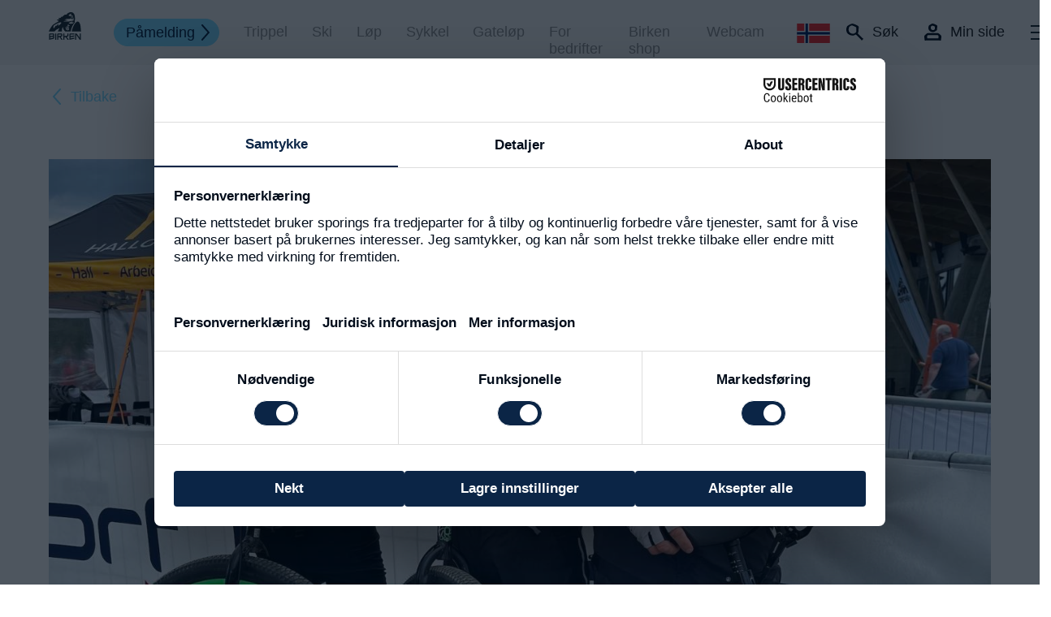

--- FILE ---
content_type: text/html; charset=utf-8
request_url: https://birkebeiner.no/no/nyheter/vi-har-trent-i-fem-ar-for-dette
body_size: 4856
content:
<!DOCTYPE html>
<html class="no-js">
<head>
	<meta charset="utf-8">
	<meta http-equiv="X-UA-Compatible" content="IE=edge">
	<title>Birken | – Vi har trent i fem år for dette</title>
	<meta name="description" content="– Vi har trent i fem år for dette">
	<meta name="viewport" content="width=device-width, initial-scale=1">

	<meta property="og:site_name" content="Birken">
	<meta property="og:type" content="website">
	<meta property="og:image" content="https://birkebeiner.no/assets/page_ti/1428-66d20526922efc7ce05d679793c0541f-preview2x/steven-nicholls-andrew-nicholls-bj%C3%B8rn-lunde-uni-cycle-halvbirken-2022-scheve-1920x1280.jpeg">

	<style>
			</style>

	<script src="https://web.cmp.usercentrics.eu/modules/autoblocker.js"></script>
	<script id="usercentrics-cmp" src="https://web.cmp.usercentrics.eu/ui/loader.js" data-settings-id="BCmJq6pAWtOA7F" async></script>
	<!-- Google Tag Manager -->
	<script>(function(w,d,s,l,i){w[l]=w[l]||[];w[l].push({'gtm.start':
	new Date().getTime(),event:'gtm.js'});var f=d.getElementsByTagName(s)[0],
	j=d.createElement(s),dl=l!='dataLayer'?'&l='+l:'';j.async=true;j.src=
	'https://www.googletagmanager.com/gtm.js?id='+i+dl;f.parentNode.insertBefore(j,f);
	})(window,document,'script','dataLayer','GTM-NMBKG5X');</script>
	<!-- End Google Tag Manager -->

	<link type="text/css" href="/css/public/app.b8eb39a7078c34c2f09cc4ec40d4b8065a4622d1.css" rel="stylesheet" />	<script type="text/javascript" src="/js/public/lib/require.js" async="true" data-main="/js/public/main-built.0b3d2f7f15581fe62b8807b9a3f3ecee1639a74d"></script>
	<script type="application/ld+json">– Vi har trent i fem år for dette</script>

	<link rel="apple-touch-icon" sizes="57x57" href="/apple-icon-57x57.png">
	<link rel="apple-touch-icon" sizes="60x60" href="/apple-icon-60x60.png">
	<link rel="apple-touch-icon" sizes="72x72" href="/apple-icon-72x72.png">
	<link rel="apple-touch-icon" sizes="76x76" href="/apple-icon-76x76.png">
	<link rel="apple-touch-icon" sizes="114x114" href="/apple-icon-114x114.png">
	<link rel="apple-touch-icon" sizes="120x120" href="/apple-icon-120x120.png">
	<link rel="apple-touch-icon" sizes="144x144" href="/apple-icon-144x144.png">
	<link rel="apple-touch-icon" sizes="152x152" href="/apple-icon-152x152.png">
	<link rel="apple-touch-icon" sizes="180x180" href="/apple-icon-180x180.png">
	<link rel="icon" type="image/png" sizes="192x192"  href="/android-icon-192x192.png">
	<link rel="icon" type="image/png" sizes="32x32" href="/favicon-32x32.png">
	<link rel="icon" type="image/png" sizes="96x96" href="/favicon-96x96.png">
	<link rel="icon" type="image/png" sizes="16x16" href="/favicon-16x16.png">
	<link rel="manifest" href="/manifest.json">
		<meta name="msapplication-config" content="/browserconfig.xml" />
	<meta name="msapplication-TileColor" content="#ffffff">
	<meta name="msapplication-TileImage" content="/ms-icon-144x144.png">
	<meta name="theme-color" content="#ffffff">
	<!--HEAD-->
</head>
	<body data-base-url="/" data-msg-server-comm-failure="Server communication failure" data-ecm-controller="app/page" data-gtm-code="GTM-NMBKG5X">
		<noscript><iframe src="https://www.googletagmanager.com/ns.html?id=GTM-NMBKG5X" height="0" width="0" style="display:none;visibility:hidden"></iframe></noscript>

		
		
<header data-ecm-controller="app/header" class="site-header ">
		<span class="header-inner">
		<div class="wrapper">
			<a href="/" class="home"></a>
			<a href="/no/pamelding" class="top-link">Påmelding</a><a href="/no/trippel" class="top-link">Trippel</a><a href="/no/ski" class="top-link">Ski</a><a href="/no/lopebirken" class="top-link">Løp</a><a href="/no/sykkel" class="top-link">Sykkel</a><a href="/no/birken-gatelop" class="top-link">Gateløp</a><a href="https://bedrift-birken.no/" class="top-link">For bedrifter</a><a href="https://www.orack.no/birken-shop" class="top-link">Birken shop</a><a href="https://tiur.birkebeiner.no/vaersider/metcam_List.aspx" class="top-link">Webcam</a>		</div>
		<a class="search-lines">
			<div class="line top"></div>
			<div class="line bottom"></div>
		</a>
		<div class="icons-container">

			<div class="drop_lang closed">
				<div class="langs">
											<div class="language">
							<img class="drop_lang_activate" src=https://birkebeiner.no/css/public/assets/norway_color.svg>
							<a href="/en/news"><img src=https://birkebeiner.no/css/public/assets/english_color.svg></a>
						</div>
									</div>
			</div>

			<a href="#" class="search-logo">
				<span class="label_for_icon">Søk</span>
			</a>
			<a href="https://birkebeiner.no/no/min-side" class="user-logo">
				<span class="label_for_icon">Min side</span>
			</a>

			<div class="languages">
									<div class="language">
						<a href="/en/news"><img src=/css/public/assets/english_bw.svg></a>
						<img src=/css/public/assets/norway_color.svg>
					</div>
							</div>
			<a href="#" class="burger">
				<hr class="line top">
				<hr class="line middle">
				<hr class="line bottom">
			</a>
		</div>
	</span>
	<div class="menu-container">
		<div class="menu-col-left">
			<div class="menu-cont-inner">
				<span class="first-menu">
					<a href="/no/pamelding" class="top-item">Påmelding</a><a href="/no/trippel" class="top-item">Trippel</a><a href="/no/ski" class="top-item">Ski</a><a href="/no/lopebirken" class="top-item">Løp</a><a href="/no/sykkel" class="top-item">Sykkel</a><a href="/no/birken-gatelop" class="top-item">Gateløp</a><a href="https://bedrift-birken.no/" class="top-item">For bedrifter</a><a href="https://www.orack.no/birken-shop" class="top-item">Birken shop</a><a href="https://tiur.birkebeiner.no/vaersider/metcam_List.aspx" class="top-item">Webcam</a>					<a href="#" class="search-logo">Søk</a>
					<a href="https://birkebeiner.no/no/min-side" target="_blank" class="user-logo">Min side</a>
				</span>
				<span class="second-menu">
					<a href="/no/nyheter" class="menu-item current">Nyheter</a><a href="/no/resultatservice" class="menu-item">Resultatservice</a><a href="/no/om-oss" class="menu-item">Om Oss</a><a href="/no/frivillige" class="menu-item">Frivillige</a><a href="/no/arrangement" class="menu-item">Arrangement</a><a href="/no/messer-og-expo-birken" class="menu-item">Messer og Expo Birken</a><a href="/no/bilder-film-og-presse" class="menu-item">Bilder, film og presse</a><a href="/no/startlister" class="menu-item">Startlister</a><a href="/no/bli-en-del-av-birken" class="menu-item">Bli med i Birken–familien</a>				</span>
			</div>
		</div>
		<div class="menu-col-right">
			<span class="menu-footer-wrapper">
				<div class="menu-footer inner_to_fold">
					<div class="menu-descr-head click_collapse">
						Påmelding nyhetsbrev						<a href="#" class="burger_small">
							<hr class="line top">
							<hr class="line bottom">
						</a>
					</div>
					<div class="menu-descr-text collapsable_content">
						Meld deg på vårt nyhetsbrev og få inspirasjon, treningstips og annen nyttig informasjon fra Birken.<br />
<br />
Merk at alle deltakere som har registrert sin e-post adresse på sin profil, allerede mottar nyhetsbrev fra oss.					</div>
											<form action="https://pub.dialogapi.no/s/6c603f0d-680e-43ea-bfd9-7bfa3d648d2d" class="menu-subscr collapsable_content" accept-charset="utf-8" method="post">
							<input class="form-control" type="email" name="subscriber_emails_attributes[][email]" placeholder="E-postadresse" />
							<input class="form-control" type="text" name="firstname" placeholder="Fornavn" />
							<input class="form-control" type="text" name="lastname" placeholder="Etternavn" />
							<input type="submit" value="Meld på" />
							<p>
								<a href="https://birkebeiner.no/no/om-oss/personvernerklaering" target="_blank">Birkens personvernerklæring</a>
							</p>
						</form>
										<style>.mnmemailaddress { position: absolute;top:-5000px;left: -5000px; }</style>
				</div>
			</span>
		</div>
		<div class="white-col"></div>
	</div>
<div class="search-container">
	<div class="search-cont-inner">
		<span class="search-header">
			<h1>Noe du lurer på?</h1>
		</span>
		<form action="/no/search" class="search-form">
			<input type="search" id="search_input" class="search-input" placeholder="Søk på Birkebeiner.no" value="" name="s">
			<input type="submit" value="">
		</form>
	</div>
</div>
</header>
			<div class="upper_navigation" data-ecm-controller="app/uppernav">
		<div class="wrapper">
			<a href="#" class="to-back" data-top="/no/nyheter">Tilbake</a>		</div>
	</div>
			<main class=""><div class="module module-page_heading_with_image mt2">
		<div class="wrapper">
									<picture>
								<img src="/assets/phwi/5293-e657d2ce76472d620677af9244cf8e88-std/steven-nicholls-andrew-nicholls-bj%C3%B8rn-lunde-uni-cycle-halvbirken-2022-scheve-1920x1280.jpeg" alt="Steven Nicholls - Andrew Nicholls - Bjørn Lunde Uni cycle HalvBirken 2022 Scheve 1920x1280" />			</picture>
			</div>
</div>
<div class="module module-text mt2 layout_one_column align_left">
		<div class="wrapper">
			</div>
	<div class="wrapper">
				<div class="body"><p><em>Tekst og foto: Ingeborg Scheve</em></p>
<p style="font-weight: 400;">Å sykle Birken er en utfordring i seg selv. Å gjøre det på etthjulssykkel er en utfordring av en helt annen liga.</p>
<p style="font-weight: 400;">– Det er jo komplett galskap egentlig, sier Andrew Nicholls etter målgang på TurBirken 41.</p>
<p style="font-weight: 400;">Derfor fikk Andrew Nicholls, broren Steven og kompisen Bjørn Lunde lyst til å gjøre nettopp det.</p>
<p style="font-weight: 400;">– Det krever veldig mye av magemusklene og lårene bare å holde balansen. I starten var jeg gjennomsvett etter 200 meter. Så det første målet ble å klare å sykle en kilometer. Deretter ble målet å sykle ni kilometer til jobben. Og så trengte vi noe mer å strekke oss etter, forklarer Lunde.</p>
<p style="font-weight: 400;">Andrew trekker dessuten fram at etthjulssykkel har sine klare fordeler, rent mekanisk i hvert fall.</p>
<p style="font-weight: 400;">– Med tohjulssykkel er det jo masse ekstra styr med kjede og drivverk. Her har vi ikke noe slikt som kan tukle seg til underveis, sier han.</p>
<p style="font-weight: 400;">Ulempen er selvsagt at det er både tungt og krevende å håndtere slike sykler, ikke minst i motbakker og på løs grus. Men den beryktede Ballettbakken ble hakket for stor, selv for de drevne balansekunstnerne.</p>
<p style="font-weight: 400;">– Steven kom vel åtte meter nedover Ballettbakken før han gikk i bakken, og jeg kom kanskje to meter, sier Andrew.</p>
<p style="font-weight: 400;">Bjørn innrømmer at han «feiget ut» på toppen og valgte å rusle ned den stupbratte skrenten med grov rullegrus.</p>
<p style="font-weight: 400;">Opplevelsen har satt spor: De tre kompisene utelukker ikke at de sykler fra Rena til Lillehammer neste år.</p>
<p style="font-weight: 400;">– Nå må vi vel sykle hele distansen neste gang. Men det kan nok hende vi må gå noen av de bratteste motbakkene, sier de alle tre.  </p></div>
			</div>

</div>
</main>
		<div class="lower_navigation" data-ecm-controller="app/lowernav">
	<div class="optional">
					<a href="#" class="cp">Kopier URL<div><span class="copy-corner"></span><span class="copy-tip">Koblingen er kopiert til utklippstavlen</span></div></a>
			<a href="https://www.facebook.com/sharer/sharer.php?u=https://birkebeiner.no/no/nyheter/vi-har-trent-i-fem-ar-for-dette" class="fb">Del på facebook</a>
			<form><textarea id="copy_target"></textarea></form>
			</div>
	<div class="scrl">
		<a href="#" class="tt">Til toppen</a>
	</div>
</div>
		<footer>
	<div class="wrapper">
		<div class="columns">
			<div class="column"><p><span class="bigger"><strong>Birken AS</strong></span></p>
<p><span class="smaller">Fabrikkveien 2</span><br><span class="smaller">2450 Rena</span></p>
<p><a title="Kontakt oss" href="/no/om-oss/kontakt-oss"><span class="smaller">Kontakt oss</span></a></p></div>
			<div class="column"><p><a class="nodecor" title="info@birkebeiner.no" href="mailto:info@birkebeiner.no">info@birkebeiner.no</a></p>
<p><a class="nodecor" href="tel://41772900">tlf 41 77 29 00</a></p>
<p><a title="Påmeldingsvilkår" href="/no/pamelding/pameldingsvilkar">Påmeldingsvilkår</a></p></div>
			<div class="column links"><p><a title="Min Side" href="https://tiur.birkebeiner.no/minside/?lang=no">Min side</a></p>
<p><a title="Min Funksjonærside" href="https://tiur.birkebeiner.no/minside/funk/?epslanguage=no">Min Funksjonærside</a></p>
<p><a class="cookie-settings" href="/no/om-oss/personvernerklaering">Personvernerklæring</a></p>
<div id="gtx-trans" style="position: absolute; left: 173px; top: 139.688px;"> </div></div>
			<div class="column gap"></div>
			<div class="column heart">
				<a href="/no/om-oss/ren-kjaerlighet-til-birken">
					<img src=https://birkebeiner.no/css/public/assets/heart_rgb.svg>
				</a>
			</div>
		</div>
		<div class="languages">
							<div class="language">
					<a href="/en/news"><img src=https://birkebeiner.no/css/public/assets/english_bw.svg></a>
					<img src=https://birkebeiner.no/css/public/assets/norway_color.svg>
				</div>
							<div class="icons-wrapper">
				<span class="social-wrapper">
					<a href="https://www.youtube.com/user/birkebeiner" target="_blank" class="social youtube"></a>
					<a href="https://www.instagram.com/birken_no/" target="_blank" class="social insta"></a>
					<a href="https://www.facebook.com/Birkebeinere" target="_blank" class="social fb"></a>
				</span>
				<a href="/" class="site-logo-black"></a>
			</div>
		</div>
	</div>
</footer>
		<div id="ajax_communication_indicator"></div>
		<script>(function(){var s=document.createElement("script");s.id="mnm-widget";s.type="text/javascript";s.async=!0;s.setAttribute("data-params","{\"config\":\"21fe72c7-6635-43ae-a5da-864684ffa1b5.json\",\"version\":\"2\"}");s.src="https://cdn.dialogapi.no/widget.v4.min.gz.js";document.getElementsByTagName("head")[0].appendChild(s)})();</script>
	</body>
</html>


--- FILE ---
content_type: image/svg+xml
request_url: https://birkebeiner.no/css/public/assets/english_bw.svg
body_size: 1234
content:
<?xml version="1.0" encoding="utf-8"?>
<!-- Generator: Adobe Illustrator 22.1.0, SVG Export Plug-In . SVG Version: 6.00 Build 0)  -->
<svg version="1.1"
	 id="svg3403" inkscape:version="0.91 r13725" sodipodi:docname="Flag_of_the_United_Kingdom.svg" xmlns:cc="http://creativecommons.org/ns#" xmlns:dc="http://purl.org/dc/elements/1.1/" xmlns:inkscape="http://www.inkscape.org/namespaces/inkscape" xmlns:rdf="http://www.w3.org/1999/02/22-rdf-syntax-ns#" xmlns:sodipodi="http://sodipodi.sourceforge.net/DTD/sodipodi-0.dtd" xmlns:svg="http://www.w3.org/2000/svg"
	 xmlns="http://www.w3.org/2000/svg" xmlns:xlink="http://www.w3.org/1999/xlink" x="0px" y="0px" viewBox="0 0 1200 600"
	 style="enable-background:new 0 0 1200 600;" xml:space="preserve">
<style type="text/css">
	.st0{stroke:#FFFFFF;stroke-miterlimit:10;}
	.st1{fill:#FFFFFF;}
</style>
<sodipodi:namedview  bordercolor="#666666" borderopacity="1" gridtolerance="10" guidetolerance="10" id="namedview3418" inkscape:current-layer="svg3403" inkscape:cx="177.77778" inkscape:cy="300" inkscape:pageopacity="0" inkscape:pageshadow="2" inkscape:window-height="837" inkscape:window-maximized="1" inkscape:window-width="1600" inkscape:window-x="-8" inkscape:window-y="-8" inkscape:zoom="0.3375" objecttolerance="10" pagecolor="#ffffff" showgrid="false">
	</sodipodi:namedview>
<path id="path3408" inkscape:connector-curvature="0" class="st0" d="M0,0v600h1200V0L0,0z"/>
<g id="g3504" transform="matrix(0.99923007,0,0,0.99796116,-41.704693,34.67408)">
	<path id="path3410" inkscape:connector-curvature="0" sodipodi:nodetypes="ccccccccccccccccc" class="st1" d="M41.9-34.6l-0.1,68
		l466,233.1L41.9,499.5l-0.2,66.8l134.2,0.2l466-232.8l466.8,232.8l133.9,0.1l0-66.4L776.1,266.5l466.5-233.2l0.1-68.1l-133.4,0
		L641.9,199.5L173.7-34.6L41.9-34.6z"/>
	<g id="g3475" transform="matrix(1.000467,0,0,1.0025461,-90.083492,-1.0167386)">
		<path id="path3473" inkscape:connector-curvature="0" sodipodi:nodetypes="ccccccccccccccccccccccccc" class="st0" d="
			M731.4,266.9l89.5-0.3l511.2,256l-0.8,43.1L731.4,266.9L731.4,266.9z M1241.5-33.6l86.7,0.1L731.4,267.1l0-45.1L1241.5-33.6
			L1241.5-33.6z M386.5,137.7L131.8,10.1v-43.7l599.7,300.5l-88.4,0.1L386.5,137.7L386.5,137.7z M731.4,266.9v43.7L221.3,566
			l-89.2,0.1L731.4,266.9L731.4,266.9z"/>
	</g>
</g>
<g id="g3457" transform="matrix(0.99923007,0,0,0.99796116,-71.704693,6.7005857)">
	<g id="g3500">
		<path id="path3414" inkscape:connector-curvature="0" class="st1" d="M572.1-6.7v200.4H71.8v200.4h500.4v200.4h200.2V394.1h500.4
			V193.7H772.3V-6.7L572.1-6.7L572.1-6.7z"/>
		<path id="path3416" inkscape:connector-curvature="0" class="st0" d="M612.2-6.7v240.5H71.8V354h540.4v240.5h120.1V354h540.4
			V233.8H732.3V-6.7C732.3-6.7,612.2-6.7,612.2-6.7z"/>
	</g>
</g>
</svg>


--- FILE ---
content_type: application/javascript; charset=utf-8
request_url: https://simenspets.github.io/birken/script.js
body_size: 1724
content:
// Dette er Dalai Solutions AS sin eiendom, på leie til Birken AS. Bruk utover avtale er ikke tillat.    
let inputPlaceholder = " ";
let widgetDescription = " ";
let widgetStylesheet = "";
let browserUrl = window.location.href;
let browser_url = window.location.href;


 if (browserUrl.includes('/en')) {
widgetDescription = "I'm pretty smart, but I need a couple of seconds to think💡 I'm still learning, so I might make small mistakes.";
inputPlaceholder = "Message...";
widgetStylesheet = "https://kristoman-rikardo.github.io/buttonlabels/en.css";
} else if (browserUrl.includes('/no')) {
widgetDescription = "Jeg er ganske smart, men trenger et par sekunder til å tenke meg om💡 Jeg er fortsatt under opplæring, og kan derfor gjøre små feil.";
inputPlaceholder = "Skriv melding...";
widgetStylesheet = "https://simenspets.github.io/birken/no.css";
} else {
widgetDescription = "Jeg er ganske smart, men trenger et par sekunder til å tenke meg om💡 Jeg er fortsatt under opplæring, og kan derfor gjøre små feil.";
inputPlaceholder = "Skriv melding...";
widgetStylesheet = "https://simenspets.github.io/birken/no.css";
}


const FormExtension = {
    name: 'Forms',
    type: 'response',
    match: ({ trace }) =>
      trace.type === 'Custom_Form' || trace.payload?.name === 'Custom_Form',
    render: ({ trace, element }) => {
      const formContainer = document.createElement('form');
  
      formContainer.innerHTML = `
        <style>
        @import url('https://fonts.googleapis.com/css2?family=Roboto:wght@400;500&display=swap');
        form {
          font-family: 'Roboto', sans-serif;
          max-width: 85%;
          margin: auto;
          padding: 12px; /* Økt fra 8px */
          background-color: transparent;
          border-radius: 12px; /* Økt fra 8px */
        }
  
        label {
          font-size: 1.05em; /* Økt fra 0.7em */
          color: #333;
          display: block;
          margin: 9px 0 4.5px; /* Økt fra 6px 0 3px */
          font-weight: 500;
        }
  
        input[type="text"], input[type="email"], textarea {
          width: 100%;
          border: 1.5px solid #003677; /* Økt fra 1px */
          background-color: #fff;
          color: #333;
          margin: 9px 0; /* Økt fra 6px 0 */
          padding: 9px; /* Økt fra 6px */
          outline: none;
          font-size: 1.05em; /* Økt fra 0.7em */
          font-family: Arial, sans-serif;
          border-radius: 9px; /* Økt fra 6px */
          box-sizing: border-box;
        }
  
        textarea {
          height: 105px; /* Økt fra 70px */
        }
  
        .invalid {
          border-color: red;
        }
  
        .submit {
          background-color: #003677;
          border: none;
          color: white;
          padding: 12px; /* Økt fra 8px */
          border-radius: 9px; /* Økt fra 6px */
          margin-top: 18px; /* Økt fra 12px */
          width: 100%;
          cursor: pointer;
          font-size: 1.05em; /* Økt fra 0.7em */
          font-weight: 500;
        }
        </style>
  
        <label for="email">Mail</label>
        <input type="email" class="email" name="email" required
               pattern="[a-z0-9._%+-]+@[a-z0-9.-]+\.[a-z]{2,}$"
               title="Ugyldig e-post"><br>
  
        <label for="topic">Emne</label>
        <input type="text" class="topic" name="topic" required><br>
  
        <label for="userQuestion">Melding</label>
        <textarea class="userQuestion" name="userQuestion" required></textarea><br>
  
        <input type="submit" class="submit" value="Send">
      `;
  
      // Prefill the form fields with the variables from trace.payload
      const emailInput = formContainer.querySelector('.email');
      const topicInput = formContainer.querySelector('.topic');
      const userQuestionInput = formContainer.querySelector('.userQuestion');
  
      emailInput.value = trace.payload.email || '';
      topicInput.value = trace.payload.topic || '';
      userQuestionInput.value = trace.payload.userQuestion || '';
  
      formContainer.addEventListener('input', function () {
        // Remove 'invalid' class when input becomes valid
        if (emailInput.checkValidity()) emailInput.classList.remove('invalid');
        if (topicInput.checkValidity()) topicInput.classList.remove('invalid');
        if (userQuestionInput.checkValidity()) userQuestionInput.classList.remove('invalid');
      });
  
      formContainer.addEventListener('submit', function (event) {
        event.preventDefault();
  
        if (
          !emailInput.checkValidity() ||
          !topicInput.checkValidity() ||
          !userQuestionInput.checkValidity()
        ) {
          if (!emailInput.checkValidity()) emailInput.classList.add('invalid');
          if (!topicInput.checkValidity()) topicInput.classList.add('invalid');
          if (!userQuestionInput.checkValidity()) userQuestionInput.classList.add('invalid');
          return;
        }
  
        formContainer.querySelector('.submit').remove();
  
        window.voiceflow.chat.interact({
          type: 'complete',
          payload: {
            email: emailInput.value,
            topic: topicInput.value,
            userQuestion: userQuestionInput.value,
          },
        });
      });
  
      element.appendChild(formContainer);
    },
  };


// Last inn Chat-widget
(function(d, t) {
    var v = d.createElement(t), s = d.getElementsByTagName(t)[0];
    v.onload = function() {
      window.voiceflow.chat.load({
        verify: { projectID: '678e2b0cc281e62ca5f3d6da' },
        url: 'https://general-runtime.voiceflow.com',
        versionID: 'production',
        assistant: {
           extensions: [FormExtension],
           stylesheet: widgetStylesheet,
           banner: {
             description: widgetDescription,
           },
           inputPlaceholder: inputPlaceholder
        },
        launch: {
          event: { type: "launch", payload: { browser_url: window.location.href } }
        }
      });
    };
    v.src = "https://cdn.voiceflow.com/widget-next/bundle.mjs"; 
    v.type = "text/javascript"; 
    s.parentNode.insertBefore(v, s);
})(document, 'script');


--- FILE ---
content_type: image/svg+xml
request_url: https://birkebeiner.no/css/public/assets/heart_rgb.svg
body_size: 6960
content:
<?xml version="1.0" encoding="utf-8"?>
<!-- Generator: Adobe Illustrator 26.0.2, SVG Export Plug-In . SVG Version: 6.00 Build 0)  -->
<svg version="1.1" id="Layer_1" xmlns="http://www.w3.org/2000/svg" xmlns:xlink="http://www.w3.org/1999/xlink" x="0px" y="0px"
	 viewBox="0 0 1920 1920" style="enable-background:new 0 0 1920 1920;" xml:space="preserve">
<style type="text/css">
	.st0{fill:url(#SVGID_1_);}
	.st1{fill:url(#SVGID_00000114776067308838863890000016129753122096040077_);}
	.st2{fill:#FFFFFF;}
</style>
<g>
	<g>
		<g>
			<linearGradient id="SVGID_1_" gradientUnits="userSpaceOnUse" x1="407.0902" y1="172.0189" x2="1624.5347" y2="1389.4634">
				<stop  offset="0" style="stop-color:#009DE2"/>
				<stop  offset="1" style="stop-color:#0E6E96"/>
			</linearGradient>
			<path class="st0" d="M1856.17,439.27C1769.62,195.06,1512.2,43.26,1257.3,86.27c-144.52,24.36-270.02,99.68-373.01,223.86
				c-0.62,0.74-1.23,1.48-1.83,2.22c-34.32-19.15-70.28-34.97-107.49-47.26c-189.26-62.49-359.69-42.25-506.63,60.1
				C88.58,450.35,7.51,632.63,33.87,852.31c11.88,98.98,51.72,196.54,121.82,298.23c67.63,98.12,155.8,188.57,269.53,276.52
				c193.74,149.81,421.43,274.5,696.14,381.22c12.17,4.72,24.55,7.03,36.75,7.03c26.24,0,51.58-10.72,71.83-31.25
				c17.61-17.89,35.4-35.61,53.19-53.32c37.33-37.17,75.93-75.62,112.83-115.65c140.84-152.83,251.41-302.1,338.07-456.33
				c72.45-128.94,117.08-242.89,140.44-358.61C1901.22,667.59,1895.23,549.55,1856.17,439.27z M1791.71,783.44
				c-24.02,119.01-72.15,228.73-131.28,333.96c-90.23,160.59-202.06,305.4-326.55,440.49c-52.86,57.36-109.36,111.35-164.12,166.96
				c-5.21,5.29-9.73,7.91-17.89,4.74c-241.13-93.67-469.65-210.48-675.04-369.3c-95.8-74.08-182.55-157.4-251.65-257.65
				c-54.48-79.03-95.98-164.21-107.51-260.39c-22.56-188.06,43.83-339.82,198.89-447.8c133.45-92.94,280.45-99.22,431.93-49.21
				c52.07,17.19,100.45,41.99,145.05,73.99c3.13,2.24,6.01,4.83,9.58,7.72c16.25-22.31,30.05-43.56,46.11-62.93
				c84.71-102.13,189.35-172.14,322.09-194.52c214.42-36.15,432.71,93.2,505.28,297.97
				C1813.44,571.41,1813.21,676.94,1791.71,783.44z"/>
		</g>
		<g>
			
				<linearGradient id="SVGID_00000180349337379218240090000005937575611437115837_" gradientUnits="userSpaceOnUse" x1="506.5566" y1="271.6371" x2="1524.953" y2="1290.0334">
				<stop  offset="0" style="stop-color:#009DE2"/>
				<stop  offset="1" style="stop-color:#0E6E96"/>
			</linearGradient>
			<path style="fill:url(#SVGID_00000180349337379218240090000005937575611437115837_);" d="M1343.73,219.72
				c-21.13,0-42.34,1.77-63.05,5.26c-111.88,18.86-206.12,76.09-288.13,174.96c-9.47,11.42-18.63,24.43-28.32,38.2
				c-5.05,7.18-10.2,14.5-15.62,21.93l-34.87,47.88l-46.03-37.28c-1.4-1.13-2.71-2.23-3.97-3.28c-1.05-0.88-2-1.72-3.02-2.47
				c-40.07-28.74-83.77-51.04-129.87-66.26c-56.7-18.72-111.13-28.21-161.78-28.21c-80.47,0-152.55,22.95-220.35,70.17
				c-136.29,94.91-195.23,227.78-175.18,394.92c9.22,76.84,40.35,151.56,97.98,235.15c59.28,86,137.71,166.17,239.75,245.07
				c177.08,136.94,385.42,252.11,636.2,351.63c12.03-12.09,24.12-24.13,36.21-36.16c36.34-36.19,73.92-73.61,108.83-111.48
				c133.31-144.67,237.62-285.29,318.87-429.92c65.04-115.75,104.81-216.65,125.18-317.53c21.58-106.91,17.33-200.47-12.99-286.04
				C1667.95,329.33,1511.76,219.72,1343.73,219.72z"/>
		</g>
	</g>
	<g>
		<path class="st2" d="M761.32,813.98l-12.68-64.58l28.09-5.51l49.74,57.3l57.84-11.36l-62.27-63.94
			c6.74-3.41,12.27-7.8,16.49-13.25c5.43-6.99,9.04-14.8,10.86-23.41c1.8-8.62,1.9-17.04,0.28-25.28
			c-3.93-20.02-12.86-33.78-26.77-41.25c-13.91-7.48-31.44-9.14-52.58-4.98l-91.26,17.92l36.78,187.28L761.32,813.98z
			 M771.59,653.91c7.67-1.51,14.05-0.43,19.14,3.24c5.1,3.66,8.49,9.8,10.18,18.4c1.95,9.93,1,17.51-2.83,22.73
			c-3.84,5.23-9.78,8.62-17.82,10.2l-38.19,7.5l-10.64-54.18L771.59,653.91z"/>
		<path class="st2" d="M908.61,753.99c8.23,9.77,18.4,16.5,30.52,20.26c12.11,3.76,25.27,4.23,39.5,1.43
			c11.05-2.17,20.56-4.96,28.54-8.38c7.97-3.4,15.06-7.18,21.25-11.31l-7.05-35.94c-2.93,1.94-6.47,4.19-10.63,6.76
			c-4.17,2.56-8.7,4.97-13.61,7.19c-4.91,2.22-9.98,3.85-15.22,4.88c-14.23,2.79-25.28,1.18-33.17-4.86
			c-5.19-3.97-9.13-9.7-12.05-16.88l93.62-18.38c-3.45-18.56-8.69-33.86-15.72-45.89c-7.03-12.04-16.03-20.48-26.99-25.32
			c-10.96-4.86-24.3-5.73-40.03-2.65c-22.84,4.49-39.06,14.72-48.65,30.7c-9.6,15.99-11.97,36.31-7.12,61.03
			C894.77,731.79,900.37,744.25,908.61,753.99z M931.49,678.94c1.15-6.54,3.57-11.53,7.26-14.99c3.7-3.44,8.17-5.68,13.4-6.71
			c9.36-1.84,16.71-0.07,22.05,5.29c3.59,3.62,6.65,9.66,9.26,17.71l-52.45,10.3C930.75,686.14,930.9,682.27,931.49,678.94z"/>
		<path class="st2" d="M1113.13,744.9l-20.96-106.7c2.03-1.56,5.09-3.27,9.2-5.15c4.1-1.89,8.3-3.25,12.61-4.1
			c5.05-0.99,9.48-1.23,13.27-0.71c3.79,0.52,6.94,1.65,9.41,3.4c2.49,1.75,4.53,4.02,6.15,6.81c1.62,2.79,2.78,5.98,3.48,9.53
			l17.09,87.04l41.84-8.22l-18.75-95.47c-2.46-12.54-6.8-21.99-13-28.35c-6.21-6.37-14.13-10.29-23.76-11.82
			c-9.62-1.51-20.8-1.01-33.53,1.49c-5.99,1.17-12.41,2.92-19.24,5.23c-6.84,2.33-13.57,4.92-20.2,7.77
			c-6.63,2.87-12.67,5.84-18.08,8.95c-5.41,3.1-9.72,5.94-12.9,8.51l25.53,130L1113.13,744.9z"/>
		<polygon class="st2" points="575.96,963.52 537.85,971 513.34,1016.68 497.94,937.07 466.35,943.27 495.18,1090.04 
			526.34,1083.93 517.82,1039.85 559.82,1077.35 599.63,1069.53 541.15,1018.58 		"/>
		
			<rect x="595.82" y="914.82" transform="matrix(0.9812 -0.1928 0.1928 0.9812 -167.2777 135.4895)" class="st2" width="33.27" height="24.68"/>
		<path class="st2" d="M618.76,1080.66c-2.27,1.45-5.4,2.37-9.42,2.71l5.01,25.48c9.4-1.85,17.52-4.67,24.35-8.5
			c6.83-3.83,11.78-9.05,14.85-15.71c3.06-6.65,3.61-15.02,1.62-25.13l-21.51-107.33l-31.38,6.16l21.09,107.4
			c0.69,3.51,0.65,6.51-0.1,8.99C622.52,1077.21,621.02,1079.19,618.76,1080.66z"/>
		<path class="st2" d="M826.52,941.98c-5.25-8.95-12.04-15.24-20.32-18.87c-8.29-3.61-18.26-4.28-29.92-1.99
			c-13.84,2.72-24.28,8.37-31.64,16.68c-3.98-2.11-8.14-3.5-12.49-4.19c-4.37-0.67-8.64-0.88-12.82-0.64
			c-4.18,0.23-7.95,0.69-11.33,1.35c-9.55,1.87-17.95,4.54-25.22,8.01c-7.27,3.47-12.5,6.68-15.71,9.63l5.58,28.43
			c3.28-4.01,7.86-7.69,13.68-11.1c5.81-3.4,11.81-5.72,17.99-6.93c7.58-1.49,13.73-1.2,18.44,0.87c4.7,2.07,7.69,6.32,8.96,12.78
			l1.18,6.03c-1.13-0.38-2.22-0.77-3.5-1.08c-3.83-0.93-7.97-1.43-12.43-1.5c-4.46-0.06-8.74,0.3-12.8,1.09
			c-8.71,1.71-15.72,4.58-21.06,8.61c-5.33,4.04-9.01,8.88-11.03,14.53c-2.03,5.64-2.38,11.85-1.06,18.57
			c1.79,9.13,5.18,15.98,10.15,20.54c4.98,4.55,10.99,7.31,18.02,8.26c7.05,0.95,14.5,0.66,22.36-0.88
			c9.12-1.79,16.82-4.91,23.11-9.36c5.38-3.81,9.75-7.55,13.44-11.25c3.55,2.03,7.42,3.69,11.66,4.91
			c8.88,2.56,18.73,2.77,29.54,0.64c8.28-1.63,15.4-3.79,21.36-6.48c5.96-2.71,11.12-5.95,15.49-9.71l-5.29-26.97
			c-3.07,2.95-7.21,5.99-12.43,9.13c-5.22,3.13-10.85,5.29-16.88,6.48c-10.53,2.07-18.61,1.57-24.25-1.47
			c-5.52-3-9.06-8.41-10.68-16.18l71.57-14.05C835.67,962.24,831.78,950.94,826.52,941.98z M769.55,950.34
			c2.86-2.53,6.25-4.18,10.19-4.96c7.02-1.38,12.48-0.08,16.4,3.88c2.6,2.64,4.85,7,6.82,12.77l-39.36,7.73
			c-0.15-3.09-0.03-5.86,0.4-8.27C764.83,956.58,766.69,952.86,769.55,950.34z M732.27,1024.46c-3.29,1.08-6.41,1.91-9.35,2.49
			c-3.51,0.69-6.74,0.73-9.7,0.16c-2.96-0.58-5.37-1.73-7.23-3.39c-1.86-1.69-3.06-3.86-3.58-6.54c-0.91-4.63-0.07-8.47,2.54-11.54
			c2.61-3.05,7.42-5.28,14.44-6.66c4.49-0.88,8.8-1.21,12.92-1.02c1.35,0.07,2.56,0.27,3.81,0.44l0.11,0.55
			c1.41,7.15,4.23,13.37,8.34,18.75c-0.95,0.91-2.02,1.78-3.27,2.56C738.57,1021.98,735.56,1023.38,732.27,1024.46z"/>
		<path class="st2" d="M900.12,1010.53l-16.17-82.34c2.3-0.89,5.2-1.73,8.67-2.57c3.49-0.83,7.2-1.6,11.15-2.3
			c3.94-0.71,7.76-1.26,11.47-1.71c3.7-0.43,6.81-0.6,9.3-0.52l-4.5-22.95c-2.27-1.16-5.4-1.85-9.38-2.09
			c-3.98-0.24-9.28,0.3-15.87,1.59c-6.6,1.3-12.99,3.45-19.17,6.48c-6.19,3.04-11.6,6.15-16.22,9.31c-4.62,3.17-7.76,5.78-9.39,7.86
			l18.73,95.39L900.12,1010.53z"/>
		
			<rect x="944.17" y="847.75" transform="matrix(0.9813 -0.1927 0.1927 0.9813 -159.7788 202.2889)" class="st2" width="31.76" height="149.58"/>
		
			<rect x="991.38" y="838.7" transform="matrix(0.9812 -0.1928 0.1928 0.9812 -145.1806 210.3093)" class="st2" width="33.04" height="24.68"/>
		<polygon class="st2" points="1050.06,981.08 1029.21,876.05 997.83,882.21 1018.47,987.29 		"/>
		<path class="st2" d="M1139.8,982.05c-3.22,2.53-8.13,4.44-14.72,5.73c-5.05,0.99-10.2,1.53-15.43,1.61
			c-5.24,0.08-10.03-0.19-14.38-0.79c-4.35-0.6-7.65-1.11-9.93-1.54l5.42,27.58c3.89,1.29,9.31,1.92,16.24,1.95
			c6.93,0.02,15.1-0.87,24.51-2.72c8.7-1.71,16.19-4.22,22.47-7.48c6.28-3.28,11.4-7.31,15.34-12.09c3.95-4.79,6.55-10.26,7.83-16.4
			c1.26-6.17,1.17-12.96-0.29-20.4l-16.13-82.13c-1.21-6.17-4.05-11.01-8.53-14.51c-4.48-3.49-10.23-5.71-17.27-6.66
			c-7.04-0.96-14.98-0.56-23.83,1.17c-9.13,1.79-17.23,4.33-24.31,7.62s-12.83,7.62-17.24,13c-4.41,5.4-7.32,12.26-8.74,20.64
			c-1.42,8.37-0.97,18.44,1.35,30.24c2.29,11.66,6.11,20.93,11.47,27.82c5.36,6.9,11.91,11.63,19.62,14.19
			c7.73,2.55,16.48,3.18,26.28,1.84c5.33-1.05,9.94-2.65,13.82-4.79c3.87-2.16,7.13-4.72,9.75-7.7c0.57-0.66,1.03-1.39,1.56-2.08
			l1.2,6.13c0.77,3.93,0.76,7.58-0.03,10.94C1145.03,976.57,1143.03,979.53,1139.8,982.05z M1132.78,942.43
			c-2.93,1.37-6.23,2.43-9.87,3.14c-7.03,1.38-13.26-0.33-18.72-5.08c-5.45-4.76-9.14-11.98-11.04-21.67
			c-1.24-6.32-1.54-12.12-0.9-17.43c0.63-5.3,2.54-9.72,5.71-13.27c3.16-3.53,7.97-5.94,14.43-7.21c2.81-0.55,5.54-0.78,8.17-0.72
			c2.64,0.07,4.96,0.71,6.94,1.92c1.99,1.21,3.27,3.3,3.85,6.24l9.59,48.85C1138.45,939.31,1135.72,941.05,1132.78,942.43z"/>
		<path class="st2" d="M1173.74,802.39l29.2,148.67l31.17-6.12l-15.01-78.64c1.55-1.76,3.88-3.42,7-4.97
			c3.12-1.56,6.37-2.68,9.74-3.34c6.59-1.29,11.93-0.7,15.99,1.78c4.06,2.49,6.78,7.24,8.16,14.25l12.45,63.39l31.37-6.16
			l-13.73-69.92c-1.96-9.97-5.14-17.48-9.56-22.51c-4.42-5.03-9.83-8.23-16.22-9.61c-6.39-1.37-13.45-1.3-21.17,0.21
			c-8,1.57-15.53,4.7-22.55,9.35c-2.18,1.45-4.03,3.08-5.98,4.65l-9.28-47.25L1173.74,802.39z"/>
		<path class="st2" d="M1327.93,903.23c6.17,7.32,13.81,12.38,22.89,15.19c9.08,2.81,18.95,3.17,29.62,1.08
			c8.29-1.63,15.42-3.72,21.41-6.28c5.98-2.57,11.3-5.4,15.94-8.49l-5.29-26.97c-2.2,1.47-4.86,3.15-7.97,5.07
			c-3.13,1.92-6.53,3.73-10.21,5.39c-3.68,1.69-7.49,2.9-11.42,3.67c-10.67,2.09-18.96,0.89-24.88-3.65
			c-3.89-2.98-6.85-7.28-9.04-12.67l70.23-13.79c-2.6-13.91-6.52-25.39-11.8-34.42c-5.27-9.01-12.02-15.36-20.24-18.98
			c-8.23-3.64-18.24-4.3-30.03-1.98c-17.13,3.36-29.29,11.04-36.49,23.02c-7.2,11.98-8.97,27.24-5.33,45.77
			C1317.56,886.56,1321.77,895.92,1327.93,903.23z M1345.09,846.93c0.86-4.89,2.68-8.65,5.45-11.24c2.77-2.58,6.12-4.26,10.06-5.03
			c7.02-1.38,12.53-0.06,16.53,3.97c2.69,2.72,4.99,7.24,6.95,13.29l-39.34,7.72C1344.55,852.34,1344.66,849.43,1345.09,846.93z"/>
		<path class="st2" d="M1507.83,863.2c-1.44,1.61-3.34,3.07-5.7,4.4c-2.36,1.34-4.59,2.21-6.7,2.63c-3.65,0.72-6.42,0.36-8.31-1.1
			c-1.89-1.44-3.19-4.01-3.91-7.66l-9.68-49.27l23.38-4.59l-4.71-24.01l-23.38,4.59l-5.75-29.27l-32.85,6.45l5.75,29.27l-15.58,3.06
			l4.72,24.01l15.58-3.06l10.46,53.28c2.1,10.68,6.73,18.33,13.91,22.97c7.18,4.64,16.95,5.75,29.31,3.32
			c3.22-0.63,6.5-1.6,9.81-2.9c3.32-1.3,6.3-3.04,8.95-5.15L1507.83,863.2z"/>
		<path class="st2" d="M686.98,1262.97c-2.17,1.22-4.21,2.02-6.15,2.4c-3.34,0.66-5.88,0.33-7.61-1.01
			c-1.73-1.33-2.92-3.66-3.58-7.01l-8.87-45.17l21.42-4.21l-4.32-22l-21.42,4.21l-5.27-26.83l-30.11,5.91l5.27,26.83l-14.29,2.81
			l4.32,22l14.29-2.81l9.59,48.84c1.92,9.79,6.16,16.8,12.75,21.05c6.58,4.25,15.54,5.28,26.87,3.06c2.96-0.58,5.95-1.49,8.99-2.68
			c3.04-1.2,5.77-2.77,8.19-4.72l-4.85-24.71C690.88,1260.4,689.14,1261.73,686.98,1262.97z"/>
		<polygon class="st2" points="700.53,1182.92 719.44,1279.24 748.39,1273.56 729.29,1177.27 		"/>
		
			<rect x="694.6" y="1143.03" transform="matrix(0.9813 -0.1926 0.1926 0.9813 -209.0778 158.3468)" class="st2" width="30.29" height="22.63"/>
		
			<rect x="760.58" y="1129.88" transform="matrix(0.9813 -0.1927 0.1927 0.9813 -216.398 171.8186)" class="st2" width="29.12" height="137.11"/>
		<path class="st2" d="M974.37,1171.15c-3.95-4.1-8.85-6.95-14.71-8.55c-1.92-0.52-4.01-0.66-6.06-0.89
			c0.52-0.42,1.01-0.78,1.54-1.23c3.54-3.03,6.37-6.69,8.46-10.99c2.09-4.27,2.58-9.31,1.44-15.1c-1.69-8.62-4.98-15.17-9.87-19.62
			c-4.89-4.45-11-7.19-18.35-8.22c-7.35-1.03-15.73-0.62-25.12,1.23l-54.63,10.73l25.28,128.75l59.84-11.75
			c8.75-1.72,16.45-4.67,23.12-8.86c6.66-4.17,11.59-9.56,14.78-16.12c3.18-6.58,3.89-14.36,2.12-23.37
			C980.93,1180.58,978.32,1175.25,974.37,1171.15z M893.12,1136.69l23.17-4.55c4.11-0.81,7.79-0.5,11.01,0.94
			c3.22,1.43,5.35,4.79,6.38,10.06c0.59,2.97,0.44,5.47-0.42,7.51c-0.87,2.05-2.2,3.67-3.96,4.89c-1.77,1.21-3.75,2.03-5.93,2.46
			l-25.1,4.93L893.12,1136.69z M949.32,1202.33c-1.2,2.71-3.06,4.81-5.58,6.3c-2.51,1.5-5.38,2.57-8.59,3.2l-26.26,5.16l-6.1-31.09
			l25.68-5.05c2.44-0.48,4.81-0.67,7.09-0.6c2.29,0.09,4.41,0.52,6.36,1.26c1.95,0.75,3.63,1.99,5.04,3.72
			c1.41,1.73,2.41,4.08,2.99,7.04C950.73,1196.26,950.52,1199.62,949.32,1202.33z"/>
		
			<rect x="986.65" y="1085.68" transform="matrix(0.9812 -0.1928 0.1928 0.9812 -192.6892 213.7094)" class="st2" width="30.3" height="22.63"/>
		<polygon class="st2" points="992.58,1125.57 1011.49,1221.89 1040.44,1216.2 1021.34,1119.92 		"/>
		<path class="st2" d="M1104.55,1100.57c-3.65-0.22-8.5,0.27-14.54,1.45c-6.06,1.19-11.91,3.18-17.58,5.96
			c-5.67,2.78-10.62,5.63-14.87,8.53c-4.24,2.91-7.11,5.31-8.61,7.2l17.17,87.45l28.77-5.65l-14.82-75.47
			c2.12-0.82,4.77-1.6,7.96-2.37c3.19-0.76,6.59-1.46,10.21-2.11c3.61-0.64,7.12-1.15,10.52-1.56c3.39-0.4,6.24-0.55,8.53-0.46
			l-4.13-21.04C1111.07,1101.42,1108.21,1100.79,1104.55,1100.57z"/>
		<polygon class="st2" points="1222.8,1078.95 1187.86,1085.82 1165.39,1127.68 1151.28,1054.71 1122.32,1060.4 1148.74,1194.94 
			1177.31,1189.33 1169.49,1148.92 1208,1183.31 1244.49,1176.14 1190.89,1129.42 		"/>
		<path class="st2" d="M1322.28,1084.29c-4.84-8.28-11.02-14.09-18.56-17.41c-7.54-3.34-16.71-3.94-27.52-1.82
			c-15.7,3.08-26.85,10.13-33.44,21.1c-6.6,10.98-8.23,24.97-4.89,41.96c2.05,10.43,5.9,18.99,11.56,25.7
			c5.66,6.71,12.65,11.33,20.97,13.91c8.33,2.58,17.38,2.91,27.16,0.99c7.6-1.49,14.14-3.41,19.62-5.75
			c5.49-2.34,10.36-4.94,14.61-7.78l-4.85-24.71c-2.02,1.35-4.45,2.88-7.3,4.65c-2.87,1.77-5.98,3.41-9.36,4.94
			c-3.38,1.54-6.87,2.65-10.47,3.36c-9.78,1.92-17.38,0.81-22.81-3.34c-3.57-2.72-6.28-6.67-8.29-11.61l64.37-12.64
			C1330.71,1103.08,1327.11,1092.55,1322.28,1084.29z M1265.15,1102.21c0.79-4.49,2.46-7.92,4.99-10.3
			c2.55-2.37,5.62-3.91,9.22-4.61c6.44-1.26,11.49-0.05,15.15,3.64c2.47,2.49,4.58,6.64,6.37,12.18l-36.06,7.08
			C1264.65,1107.17,1264.75,1104.5,1265.15,1102.21z"/>
		<path class="st2" d="M1431.53,1050c-4.27-4.38-9.71-7.08-16.33-8.12c-6.63-1.04-14.31-0.7-23.06,1.02c-4.12,0.81-8.53,2-13.23,3.6
			c-4.7,1.59-9.32,3.36-13.88,5.33s-8.7,4.02-12.43,6.16c-3.72,2.14-6.68,4.08-8.87,5.85l17.55,89.38l28.76-5.65l-14.4-73.36
			c1.39-1.06,3.5-2.25,6.33-3.54c2.82-1.29,5.71-2.22,8.66-2.81c3.48-0.68,6.52-0.85,9.13-0.49c2.61,0.36,4.77,1.14,6.48,2.34
			c1.7,1.2,3.11,2.76,4.22,4.68c1.12,1.91,1.91,4.1,2.39,6.54l11.75,59.85l28.77-5.65l-12.89-65.63
			C1438.78,1060.87,1435.79,1054.36,1431.53,1050z"/>
	</g>
</g>
</svg>


--- FILE ---
content_type: image/svg+xml
request_url: https://birkebeiner.no/css/public/assets/arrow_right_dark_blue.svg
body_size: 424
content:
<?xml version="1.0" encoding="utf-8"?>
<!-- Generator: Adobe Illustrator 21.1.0, SVG Export Plug-In . SVG Version: 6.00 Build 0)  -->
<svg version="1.1" id="Layer_1" xmlns="http://www.w3.org/2000/svg" xmlns:xlink="http://www.w3.org/1999/xlink" x="0px" y="0px"
	 viewBox="0 0 10.1 20.1" style="enable-background:new 0 0 10.1 20.1;" xml:space="preserve">
<style type="text/css">
	.st0{fill:none;stroke:#0b2546;stroke-width:2;stroke-linecap:round;stroke-linejoin:round;stroke-miterlimit:10;}
</style>
<g id="Symbol_147_1" transform="translate(75)">
	<path id="Path_5043" class="st0" d="M-74,19l8-9l-8-9"/>
</g>
</svg>


--- FILE ---
content_type: image/svg+xml
request_url: https://birkebeiner.no/css/public/assets/copy_icon_blue.svg
body_size: 320
content:
<svg id="Layer_1" data-name="Layer 1" xmlns="http://www.w3.org/2000/svg" viewBox="0 0 21.3 21" width="21.3" height="21"><defs><style>.cls-1{fill:none;stroke:#80DDFF;stroke-linecap:round;stroke-linejoin:round;stroke-width:2px;}</style></defs><title>copy-url-blue</title><g id="Symbol_151" data-name="Symbol 151"><path id="Path_5075" data-name="Path 5075" class="cls-1" d="M14.3,19H1V6"/><rect id="Rectangle_2575" data-name="Rectangle 2575" class="cls-1" x="6" y="1" width="13.3" height="13"/></g></svg>
